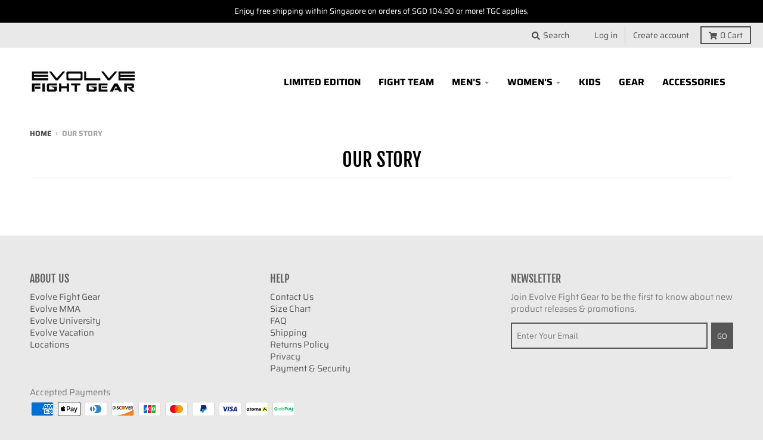

--- FILE ---
content_type: text/css
request_url: https://evolve-fightgear.com/cdn/shop/t/25/assets/custom.scss.css?v=159133277106210114981627910372
body_size: 840
content:
.content-container-sizechart h3{padding-top:2em}.content-container-sizechart .sizechart-navigation{display:flex;justify-content:center;flex-wrap:wrap}.content-container-sizechart .sizechart-navigation a{text-decoration:none;padding:0 .6em;border-right:1px solid #e5e5e5}.content-container-sizechart .sizechart-navigation a:last-child{border:none}.content-container-sizechart .sizes-definition{display:flex;align-items:center}.content-container-sizechart .sizes-definition .image,.content-container-sizechart .sizes-definition .description{flex-basis:50%}.content-container-sizechart .sizes-definition .description p{margin-bottom:.5em}.content-container-sizechart .table-wrapper::-webkit-scrollbar{height:6px}.content-container-sizechart .table-wrapper::-webkit-scrollbar-thumb{background:teal}.content-container-sizechart .table-wrapper::-webkit-scrollbar-track{background:#f5f5f5}.content-container-sizechart table.size-chart{white-space:nowrap;margin-bottom:2rem}.content-container-sizechart table.size-chart tr th{background-color:#f5f5f5}.content-container-sizechart table.size-chart tr th,.content-container-sizechart table.size-chart tr td{text-align:center;line-height:1.4;padding:10px 14px;min-width:110px}.content-container-sizechart table.size-chart tr th.center,.content-container-sizechart table.size-chart tr td.center{text-align:center}.content-container-sizechart table.size-chart tr th:first-of-type,.content-container-sizechart table.size-chart tr td:first-of-type{text-align:left;background-color:#f5f5f5}.content-container-sizechart table.size-chart tr th:first-of-type.center,.content-container-sizechart table.size-chart tr td:first-of-type.center{text-align:center}.content-container-sizechart table.size-chart tr td:first-of-type{font-weight:700}.content-container-sizechart table.size-chart tr .title,.content-container-sizechart table.size-chart tr .title:first-of-type{background-color:teal;color:#fff}.content-container-sizechart .measurements-switch{display:flex;align-items:center;margin:1rem 0;line-height:1em;cursor:pointer}.content-container-sizechart .measurements-switch .switch{position:relative;width:40px;height:20px;border-radius:20px;background-color:teal;margin-right:10px}.content-container-sizechart .measurements-switch .switch .point{width:16px;height:16px;margin:2px;background:#fff;border-radius:50%;position:absolute;left:0;transition:all .15s ease-in-out}.content-container-sizechart .measurements-switch .units :last-child{display:none}.content-container-sizechart .measurements-switch.alt .switch .point{left:20px}.content-container-sizechart .measurements-switch.alt .units :first-child{display:none}.content-container-sizechart .measurements-switch.alt .units :last-child{display:block}#product-size-guide-content-product-template.popup-page{max-width:900px;padding:0}#product-size-guide-content-product-template button.mfp-close{right:10px}#product-size-guide-content-product-template .content-container-sizechart{height:500px;overflow:hidden}#product-size-guide-content-product-template .content-container-sizechart .sizechart-navigation{position:absolute;left:0;right:0;margin:0 6px 0 0;padding:1em 3em;background:#fff;z-index:1001;border-bottom:1px solid #ededed}#product-size-guide-content-product-template .content-container-sizechart .content-container-sizechart-data{height:100%;overflow-y:scroll;margin-top:0;padding:4em 2em 1em}#product-size-guide-content-product-template .content-container-sizechart .content-container-sizechart-data::-webkit-scrollbar{width:6px}#product-size-guide-content-product-template .content-container-sizechart .content-container-sizechart-data::-webkit-scrollbar-thumb{background:teal}#product-size-guide-content-product-template .content-container-sizechart .content-container-sizechart-data::-webkit-scrollbar-track{background:#f5f5f5}@media screen and (max-width: 768px){.content-container-sizechart .sizes-definition{flex-wrap:wrap}.content-container-sizechart .sizes-definition .image,.content-container-sizechart .sizes-definition .description{flex-basis:100%}}@media screen and (max-width: 600px){#product-size-guide-content-product-template .content-container-sizechart .sizechart-navigation{padding:1em 2em}#product-size-guide-content-product-template .content-container-sizechart .sizechart-navigation a{padding:0 .4em}}@media screen and (max-width: 500px){#product-size-guide-content-product-template .content-container-sizechart .content-container-sizechart-data{padding:6em 1em 1em}}@media all and (max-width: 900px){.mfp-container{padding-left:10px;padding-right:10px}}.hero.section-standard .content-box .rte{padding-top:1rem;max-width:875px;margin:0 auto}.hero.section-standard .content-box .rte p:first-of-type{text-align:justify}.page-locations .location{display:flex;flex-wrap:wrap;margin-bottom:3rem}.page-locations .location .details{flex-basis:50%}.page-locations .location .map{flex-basis:50%;position:relative;margin-top:1rem}@media screen and (max-width: 768px){.page-locations .location .details{flex-basis:100%}.page-locations .location .map{flex-basis:100%;padding-top:75%;margin-top:0}}.template-index .gallery-section .one-half.medium-down--one-whole{width:50%}.template-index .gallery-section .grid__item{margin-bottom:.7em}.template-index .simple-collection .product-container .box{margin-bottom:0}@media screen and (max-width: 768px){.template-index .gallery-section .one-half.medium-down--one-whole{width:50%}.template-index .gallery-section .one-half.medium-down--one-whole .box figure figcaption h4{border:1px solid white;padding:3px 8px;font-size:1em}}a.button:hover,a.button:focus{color:#fff!important;border-color:#ec1d24!important;background-color:#ec1d24!important}.page.about-us{padding:0 0 40px}.page.about-us ul{margin:0 0 1em 1.5em}.product-image--slider .card__image-container{cursor:zoom-out}.product-image--slider.inactive .card__image-container{cursor:zoom-in}.product-image--slider.is-fullscreen .card__image-container{cursor:grab}.slide__item-content.white-button .inner-wrapper a.button{background-color:#fff!important;border-color:#fff!important;color:#000!important}.slide__item-content.black-button .inner-wrapper a.button{background-color:#000!important;border-color:#000!important;color:#fff!important}.slide__item-content .inner-wrapper a.button:hover{color:#fff!important;border-color:#ec1d24!important;background-color:#ec1d24!important}@media screen and (max-width: 700px){.slide__item-content.slider-button .inner-wrapper{text-align:center;vertical-align:bottom}}#menu.panel ul.primary-mobile-menu{font-size:105%;border-top:1px solid #cacaca;margin-top:.5em}#menu.panel ul.primary-mobile-menu li{border:none}#menu.panel ul.secondary-menu{font-size:105%;border-top:1px solid #cacaca;margin-top:.5em;padding-top:.5em;padding-bottom:.5em}#menu.panel ul.secondary-menu li{border:none}#menu.panel .mobile-menu-head{display:flex;align-items:center;padding:0 5px}#menu.panel .mobile-menu-head a:hover{background:transparent;opacity:.7}#menu.panel .mobile-menu-head .nav-link{width:50px;text-align:center}#menu.panel .mobile-menu-head .log-nav-link{padding-top:16%}#menu.panel .mobile-menu-head .log-nav-link img{position:absolute;top:-.5em;left:50%;transform:translate(-50%);height:auto;max-width:65%}.predictive-search-wrapper{position:relative}.predictive-search-wrapper .predictive-search-results{position:absolute;background:#fff;left:30px;right:0;z-index:1;padding:0 1em 1em;border:1px solid #d2d2d2;max-height:600px;overflow-y:auto}.predictive-search-wrapper .predictive-search-results:empty{display:none}.predictive-search-wrapper .predictive-search-results ul{display:flex;flex-direction:column;margin:0;padding:0}.predictive-search-wrapper .predictive-search-results ul li{padding:.25em 0;border:none}.predictive-search-wrapper .predictive-search-results ul li.title{text-transform:uppercase;color:#637381;border-bottom:1px solid #eee;padding:1.5em 0 .4em;margin-bottom:.25em}.predictive-search-wrapper .predictive-search-results ul li.note{padding-top:0;color:#637381}.predictive-search-wrapper .predictive-search-results ul li .title{text-transform:uppercase;font-size:1em;padding:.25em 0 0}.predictive-search-wrapper .predictive-search-results ul li .price{font-size:.875em;font-weight:600}.predictive-search-wrapper .predictive-search-results ul li .details{padding:0 1em}.predictive-search-wrapper .predictive-search-results ul li .item{display:flex}.shopify-challenge__container{margin:3em auto 5em!important}.shopify-challenge__container .shopify-challenge__message,.shopify-challenge__container .shopify-challenge__errors{font-size:1.5em}.promo-bar{transition:opacity .4s linear!important}.promo-bar.promo-bar-1{opacity:1}.promo-bar.promo-bar-2{opacity:0;position:absolute;top:0}.promo-bar.promo-bar-toggle.promo-bar-1{opacity:0}.promo-bar.promo-bar-toggle.promo-bar-2{opacity:1}
/*# sourceMappingURL=/cdn/shop/t/25/assets/custom.scss.css.map?v=159133277106210114981627910372 */


--- FILE ---
content_type: text/javascript
request_url: https://evolve-fightgear.com/cdn/shop/t/25/assets/custom.js?v=178147752406369277051632467914
body_size: 734
content:
function isTouchDevice(){return"ontouchstart"in window||navigator.maxTouchPoints>0||navigator.msMaxTouchPoints>0}function trackGAAffiliateEvent(id,action){setTimeout(()=>{typeof ga=="function"&&ga("send","event",{eventCategory:"Affiliate",eventAction:action,eventLabel:id})},400)}function trackAffiliateLanding(aid){localStorage.setItem("affiliateid",aid),localStorage.setItem("affiliateexp",Date.now()+6048e5),trackGAAffiliateEvent(aid,"landing")}function tryTrackAffiliateLanding(){try{const aid=new URLSearchParams(window.location.search).get("aid");aid&&affiliate_ids&&affiliate_ids.length>0&&affiliate_ids.includes(aid)&&trackAffiliateLanding(aid)}catch(e){console.error(e)}}document.addEventListener("DOMContentLoaded",function(){isTouchDevice()&&document.querySelector("body").classList.add("no-hover")}),document.addEventListener("DOMContentLoaded",function(){const promoBars=document.querySelectorAll("header.promo-bar");promoBars.length===2&&setInterval(()=>{for(let i=0;i<promoBars.length;i++)promoBars[i].classList.toggle("promo-bar-toggle")},3e3)}),document.addEventListener("DOMContentLoaded",function(){const switches=document.querySelectorAll(".measurements-switch");for(let i=0;i<switches.length;i++)switches[i].addEventListener("click",function(){switches[i].classList.toggle("alt");const ref=this.getAttribute("data-ref"),items=document.querySelectorAll("[data-id="+ref+"] [data-alt]");for(let j=0;j<items.length;j++){const dataAlt=items[j].getAttribute("data-alt"),dataCurrent=items[j].innerText;items[j].setAttribute("data-alt",dataCurrent),items[j].innerText=dataAlt}});const slider=document.querySelector(".product-image--slider");slider&&slider.classList.add("inactive"),setTimeout(()=>{var flkty=Flickity.data(".product-image--slider");if(flkty){const onCarouselNavigation=e=>{let isNavigated=!1;switch(e.key){case"Left":case"ArrowLeft":flkty.previous(),isNavigated=!0;break;case"Right":case"ArrowRight":flkty.next(),isNavigated=!0;break;default:return}isNavigated&&(document.removeEventListener("keydown",onCarouselNavigation),setTimeout(()=>{document.addEventListener("keydown",onCarouselNavigation)},200))};document.addEventListener("keydown",onCarouselNavigation)}if(slider){const imagesViewport=document.querySelector(".flickity-slider");imagesViewport&&imagesViewport.addEventListener("click",()=>{slider.classList.contains("is-fullscreen")||slider.classList.toggle("inactive")})}},400),(()=>{const input=document.querySelector("[data-predictive-search-input]"),resultsContainer=document.querySelector("[data-predictive-search-results]");let searchTimeout;if(!input)return;const addTextListItem=(ul,title,className)=>{var li=document.createElement("li");className&&li.classList.add(className),li.appendChild(document.createTextNode(title)),ul.appendChild(li)},addProductListItem=(ul,product)=>{var li=document.createElement("li"),item=document.createElement("a");if(item.classList.add("item"),item.title=product.title,item.href=product.url,product.featured_image.url){var image=new Image(80);image.src=theme.Images.getSizedImageUrl(product.featured_image.url,"80x"),item.appendChild(image)}var details=document.createElement("div");details.classList.add("details");var title=document.createElement("div"),titleText=document.createTextNode(product.title);title.classList.add("title"),title.appendChild(titleText);var price=document.createElement("div");price.classList.add("price");var priceText=document.createTextNode(theme.Currency.formatMoney(product.price,StyleHatch.currencyFormat));price.appendChild(priceText),details.appendChild(title),details.appendChild(price),item.appendChild(details),li.appendChild(item),ul.appendChild(li)},addCollectionListItem=(ul,collection)=>{var li=document.createElement("li"),item=document.createElement("div"),a=document.createElement("a"),linkText=document.createTextNode(collection.title);a.appendChild(linkText),a.title=collection.title,a.href=collection.url,item.appendChild(a),li.appendChild(item),ul.appendChild(li)},renderSearchResults=response=>{resultsContainer.innerHTML="";const results=response?.resources?.results;if(results.collections.length&&(results.collections=results.collections.filter(c=>c.handle!=="evolve-member-rewards")),results){var ul=document.createElement("ul");if(addTextListItem(ul,"Products","title"),results.products.length===0)addTextListItem(ul,"No matches found.","note");else for(let i=0;i<results.products.length;i++)addProductListItem(ul,results.products[i]);if(addTextListItem(ul,"Collections","title"),results.collections.length===0)addTextListItem(ul,"No matches found.","note");else for(let i=0;i<results.collections.length;i++)addCollectionListItem(ul,results.collections[i]);resultsContainer.appendChild(ul)}else console.log(response.message)};input.addEventListener("keyup",e=>{clearTimeout(searchTimeout),searchTimeout=setTimeout(()=>{fetch(`/search/suggest.json?q=${e.target.value}&resources[type]=collection,product&resources[limit]=10&resources[options][unavailable_products]=last`).then(response=>response.json()).then(renderSearchResults)},200)})})()},!1);
//# sourceMappingURL=/cdn/shop/t/25/assets/custom.js.map?v=178147752406369277051632467914
